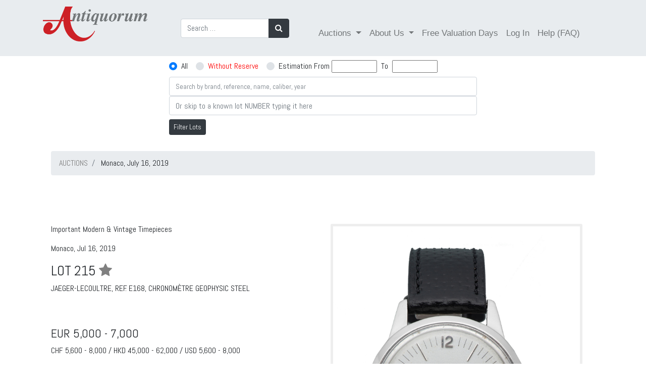

--- FILE ---
content_type: text/html; charset=utf-8
request_url: https://catalog.antiquorum.swiss/en/lots/jaeger-lecoultre-ref-e168-geophysic-lot-322-215
body_size: 10278
content:
<!DOCTYPE html>
<!--[if lt IE 7]>     <html class="no-js lt-ie9 lt-ie8 lt-ie7"> <![endif]-->
<!--[if IE 7]>        <html class="no-js lt-ie9 lt-ie8"> <![endif]-->
<!--[if IE 8]>        <html class="no-js lt-ie9"> <![endif]-->
<!--[if gt IE 8]><!--><html> <!--<![endif]-->
<!--[if !IE]><!--><html><!--<![endif]-->
	<head>
		<link href="https://catalog.antiquorum.swiss/en/lots/jaeger-lecoultre-ref-e168-geophysic-lot-322-215" rel="canonical" />
	
		<meta charset="utf-8">
		<meta http-equiv="X-UA-Compatible" content="IE=edge,chrome=1">
		<title>
				JAEGER-LECOULTRE, REF. E168, CHRONOMÈTRE GEOPHYSIC STEEL | Important Modern &amp;amp; Vintage Timepieces | Monaco, July 16, 2019
		</title>
		<script>
//<![CDATA[
window.gon={};gon.global={"emailRegexp":"(?-mix:\\A[a-zA-Z0-9.!\\#$%\u0026'*+\\/=?^_`{|}~-]+@[a-zA-Z0-9](?:[a-zA-Z0-9-]{0,61}[a-zA-Z0-9])?(?:\\.[a-zA-Z0-9](?:[a-zA-Z0-9-]{0,61}[a-zA-Z0-9])?)*\\z)","url":"https://catalog.antiquorum.swiss/","bid_values":[]};gon.i18n={"columns":"Columns","confirm":"Are you sure?","deleteSelected":"Delete selected","destroySelected":"Destroy selected","restoreSelected":"Restore selected","emailSelected":"Email selected","msgSelected":"Message selected","errorMessage":"Error, try again","filterTooltipDate":"Today:\u003cbr /\u003e0..1\u003cbr /\u003eLast week:\u003cbr /\u003e-7..0","filterTooltipNumber":"Values 10 to 20:\u003cbr /\u003e10..20\u003cbr /\u003eValues = 50:\u003cbr /\u003e=50","filterTooltipString":"To filter Jhon: Jhon To filter all but Jhon: !Jhon","no_results":"No results","placeHolder":"Filter here...","progressMessage":"Wait please...","refresh":"Refresh","rows":"Rows","successMessage":"Continue please","beginMonitor":"Begin Monitor","stopMonitor":"Stop Monitor","refreshAgainMinutes":"Refresh again in 5 minutes","of_":"of","leavingLang":"Leaving the English language..."};
//]]>
</script>
		<meta name="description" content="Antiquorum is the world's premiere auction house of modern and vintage timepieces. Buy or sell watches like Patek Philippe, Rolex and Audemars Piguet. Expert appraisals, valuations and more. Browse our auction catalog.">
		<meta name="viewport" content="width=device-width, initial-scale=1, maximum-scale=1, user-scalable=no">
		<meta name="live_autoplay" data-status="true" />
		<link rel="apple-touch-icon" sizes="180x180" href="/apple-touch-icon.png">
		<link rel="icon" type="image/png" sizes="32x32" href="/favicon-32x32.png">
		<link rel="icon" type="image/png" sizes="16x16" href="/favicon-16x16.png">
		<link href="https://fonts.googleapis.com/css?family=Abel:100,100i,300,300i,400,400i,700,700i,900,900i" rel="stylesheet">
		<link href="https://fonts.googleapis.com/css?family=Comfortaa:100,100i,300,300i,400,400i,700,700i,900,900i" rel="stylesheet">
		<link rel="manifest" href="/manifest.json">
		<link rel="mask-icon" href="/safari-pinned-tab.svg" color="#59664c">
		<meta name="theme-color" content="#ffffff">
		<!-- Google Tag Manager -->
<script>(function(w,d,s,l,i){w[l]=w[l]||[];w[l].push({'gtm.start':
new Date().getTime(),event:'gtm.js'});var f=d.getElementsByTagName(s)[0],
j=d.createElement(s),dl=l!='dataLayer'?'&l='+l:'';j.async=true;j.src=
'https://www.googletagmanager.com/gtm.js?id='+i+dl;f.parentNode.insertBefore(j,f);
})(window,document,'script','dataLayer','GTM-T82FCF9');</script>
<!-- End Google Tag Manager -->

		
		<!-- Place favicon.ico and apple-touch-icon.png in the root directory -->
		<link rel="stylesheet" media="all" href="/assets/application-eca78795bfc56144197e871e9808179803824e1a0a44b5958e49efb20406564b.css" />
		<script src="/assets/application-eddea170085fb4aa72ab9d424c3406d333a7d2021e6277c1b5f6085ba2f979dd.js"></script>
		<script src="/packs/js/application-ab1d9bfd3c55885591c9.js" data-turbolinks-track="reload"></script>
		<script src="/packs/js/direct_upload-447e6b560d5e8598744e.js" data-turbolinks-track="reload"></script>
		<!--<script src="//js.pusher.com/7.0/pusher.min.js"></script> -->
		<meta name="csrf-param" content="authenticity_token" />
<meta name="csrf-token" content="7MB3KvHcu81ZdhV/RDujFkA/hMooyL5NlF1D/0ImoTNB51NlqiRgkC4NQGRlYK1HjYpTNV2NLHQEXn8AFzQ1YQ==" />
		<!-- <script>
			pushAction();
		</script> -->
	</head>
	<body >
    <!-- Google Tag Manager (noscript) -->
        <noscript><iframe src="https://www.googletagmanager.com/ns.html?id=GTM-T82FCF9" height="0" width="0" style="display:none;visibility:hidden"></iframe>
        </noscript>
    <!-- End Google Tag Manager (noscript) -->


    <div id="dothings_large_modal" class="modal fade" tabindex="-1" role="dialog" data-backdrop="static" aria-labelledby="dothings_large_title" aria-hidden="true">
			<div id="dothings_large_modal_dialog" class="modal-dialog modal-lg modal-dialog-centered" role="document">
				<div class="modal-content" id="dothings_large_content"></div>
			</div>
		</div>
		<div class="clearfix"></div>
		<div id="dothings_modal" class="modal fade" tabindex="-2" role="dialog" data-backdrop="static" aria-labelledby="dothings_title" aria-hidden="true">
			<div id="dothings_modal_dialog" class="modal-dialog modal-dialog-centered" role="document">
				<div class="modal-content" id="dothings_content"></div>
			</div>
		</div>
		<div class="clearfix"></div>
		<div id="dothings_small_modal" class="modal fade" tabindex="-3" role="dialog" data-backdrop="static" aria-labelledby="dothings_small_title" aria-hidden="true">
			<div id="dothings_small_modal_dialog" class="modal-dialog modal-sm modal-dialog-centered" role="document">
				<div class="modal-content" id="dothings_small_content"></div>
			</div>
		</div>
		<div class="clearfix"></div>
		<div id="overlay_modal" class="modal fade" tabindex="-4" role="dialog" data-backdrop="static" aria-labelledby="overlay_title" aria-hidden="true">
			<div id="overlay_modal_dialog" class="modal-dialog modal-lg modal-dialog-centered" role="document">
				<div class="modal-content" id="overlay_content"></div>
			</div>
		</div>
		<div class="clearfix"></div>
		<!--[if lt IE 7]>
		<p class="chromeframe">You are using an <strong>outdated</strong> browser. Please <a href="http://browsehappy.com/">upgrade your browser</a> or <a href="http://www.google.com/chromeframe/?redirect=true">activate Google Chrome Frame</a> to improve your experience.</p>
		<![endif]-->
		
		<nav class="navbar  navbar-expand-lg navbar-dark">
  <div class="container">
    <!-- Brand and toggle get grouped for better mobile display -->
    <a class="navbar-brand" href="https://www.antiquorum.swiss"><img src="https://www.antiquorum.swiss/wp-content/uploads/2021/12/logo.svg" alt="" width=207px > </a>
    <button class="navbar-toggler custom-toggler" type="button" data-toggle="collapse" data-target="#navbarSupportedContent" aria-controls="navbarSupportedContent" aria-expanded="false" aria-label="Toggle navigation">
      <span class="navbar-toggler-icon"></span>
    </button>
    <!-- Collect the nav links, forms, and other content for toggling -->
    <div class="collapse navbar-collapse" id="navbarSupportedContent">
      <ul class="nav navbar-nav" style="padding-left: 50px;">
        <form class="form-inline my-2 my-lg-0" role="search" id="search-auction" action="/en/lots" accept-charset="UTF-8" method="get">
          <div class="input-group">
            <input type="search" class="form-control" placeholder="Search …" value="" name="q" title="Search for:">
            <div class="input-group-append">
              <button class="btn btn-dark" type="submit"><i class="fa fa-search"></i></button>
            </div>
          </div>
</form>      </ul>
      <span class="navbar-text" style="padding-left: 50px";>
        <ul class="nav navbar-nav">
          <li class="nav-item dropdown">
            <a class="nav-link dropdown-toggle" href="#" id="navbarDropdown" role="button" data-toggle="dropdown" aria-haspopup="true" aria-expanded="false">
              Auctions
            </a>
            <div class="dropdown-menu" aria-labelledby="navbarDropdown">
              <a class="dropdown-item" href="/catalog">Online catalogue</a>
              <a class="dropdown-item" href="/">Auctions Results</a>
                  <a class="dropdown-item" href="https://www.antiquorum.swiss/upcoming-auctions-and-viewings/">Auctions Calendar</a>
                  <a class="dropdown-item" href="https://www.antiquorum.swiss/wp-content/uploads/2020/09/grading_system.pdf">Grading System</a>
            </div>
          </li>
            <li class="nav-item dropdown">
              <a class="nav-link dropdown-toggle" href="#" id="navbarDropdown" role="button" data-toggle="dropdown" aria-haspopup="true" aria-expanded="false">
                About Us
              </a>
              <div class="dropdown-menu" aria-labelledby="navbarDropdown">
                <a class="dropdown-item" href="https://www.antiquorum.swiss/news/">News</a>
                <a class="dropdown-item" href="https://www.antiquorum.swiss/history/">History</a>
                <a class="dropdown-item" href="https://www.antiquorum.swiss/worldwide-offices/">Worldwide Offices</a>
                <a class="dropdown-item" href="https://www.antiquorum.swiss/experts-and-team/">Experts and team</a>
              </div>
            </li>
            <li class="nav-item">
              <a class="nav-link" href="https://www.antiquorum.swiss/free-valuation-days-worldwide/">Free Valuation Days</a>
            </li>
            <li class="nav-item" id="sign-in"><a class="nav-link" data-remote="true" href="/en/users/sign_in">Log In</a></li>
            <li class="nav-item">
              <a class="nav-link" href="https://www.antiquorum.swiss/faq/">Help (FAQ)</a>
            </li>
        </ul>
      </span>
    </div><!-- /.navbar-collapse -->
  </div><!-- /.container-->
</nav>

		<div class="container-fluid pt-2" id="search_form_bar" style="z-index: 500;">
  	<div class="row justify-content-center">
    	<div class="col-sm-4 col-md-6 ">
	    		<form role="search" id="search-auction" action="/en/auctions/monaco-2017-07-16/lots" accept-charset="UTF-8" method="get">
					<div class="input-group pb-2">
						<input type="hidden" name="amount_st" value="">
						<div class="custom-control custom-radio custom-control-inline">
							<input type="radio" id="amount_st_1" name="amount_st" class="custom-control-input" checked value="1">
							<label class="custom-control-label" for="amount_st_1">All</label>
						</div>
						<div class="custom-control custom-radio custom-control-inline">
							<input type="radio" id="amount_st_2" name="amount_st" class="custom-control-input"  value="2">
							<label class="custom-control-label" for="amount_st_2"><span style="color: red;">Without Reserve</span></label>
						</div>
						<div class="custom-control custom-radio custom-control-inline">
							<input type="radio" id="amount_st_3" name="amount_st" class="custom-control-input"  value="3">
							<label class="custom-control-label" for="amount_st_3">Estimation From </label>&nbsp;
							<div>
								<input type="number" name="from_price" id="from_price" class="form-control-inline price-range" style="font-size: smaller; width: 90px;" />
								&nbsp;<span class="price-range">To</span>&nbsp;
								<input type="number" name="to_price" id="to_price" class="form-control-inline price-range" style="font-size: smaller; width: 90px;" />
							</div>
						</div>
					</div>
          			<div class="input-group">
            			<input type="text" name="q" id="srch-term" placeholder="Search by brand, reference, name, caliber, year" class="form-control" style="font-size: smaller;" />
          			</div>
            			<div class="input-group">
              				<input type="number" name="goto" id="goto" placeholder="Or skip to a known lot NUMBER typing it here" class="form-control" />
            			</div>
					<div class="mt-2 mb-3">
						<button class="btn btn-dark btn-sm" type="submit">Filter Lots</button>
					</div>
</form>    	</div>
	</div>
	<div id="after_search_form_bar" class="container">
	</div>
</div>

<script>
	window.onscroll = function() {myFunction()};

	var navbar = document.getElementById("search_form_bar");
	var sticky = navbar.offsetTop;
	var subnavbar = document.getElementById("after_search_form_bar");

	$('.price-range').click(function() {
    	$('#amount_st').val('3');
		$('input:radio[name="amount_st"]').filter('[value="3"]').prop('checked', true);
  	});

	function myFunction() {
  		if (window.pageYOffset >= sticky) {
    		navbar.classList.add("sticky-fer");
			subnavbar.style.display = "none";
  		} else {
    		navbar.classList.remove("sticky-fer");
			subnavbar.style.display = "block";
  		}
	}
</script>

		<div class="container content">
			
  <div id="error-box">
    <div class="message"></div>
  </div>

  <script type="text/javascript">
    $(document).ready(function(){
      setTimeout( function(){ $('#error-box').fadeOut() }, 3000);
    });
  </script>

				<!-- JSON-LD markup generated by Google Structured Data Markup Helper. -->
<div class="container">
      
	<nav aria-label="breadcrumb">
			<ol itemscope itemtype="https://schema.org/BreadcrumbList" class="breadcrumb">
      <li itemprop="itemListElement" itemscope itemtype="https://schema.org/ListItem" class="breadcrumb-item" aria-current="page">
        <a itemprop="item"  href="/" data-turbolinks="false"><span itemprop="name">AUCTIONS</span></a>
        <meta itemprop="position" content="1" />
      </li>
             <li class="breadcrumb-item" aria-current="page">  
            Monaco, July 16, 2019
        </li>
    </ol>
  </nav>

  <div class="row" style=" padding-top: 80px;">
    <div typeof="schema:Product">
    <div rel="schema:image" resource="https://antiquorum-swiss-assets.s3.us-west-2.amazonaws.com/images/322/lots/215/medium_215.jpg"></div>
    <div property="schema:sku" content="322116610"></div>
    <div property="schema:mpn" content="116610"></div>
    <div property="schema:name" content="JAEGER-LECOULTRE, REF. E168, CHRONOMÈTRE GEOPHYSIC STEEL"></div>
    <div property="schema:description" content="Fine and very rare, stainless steel, manual-winding chronometer wristwatch with white dial and central seconds.
Superbe et rare montre en acier. Boîtier rond, fond vissé. Capsule anti-magnétique. Cadran blanc avec index et chiffres arabes appliqués,
trotteuse centrale. Mouvement mécanique certifié chronomètre."></div>
    <div rel="schema:brand">
      <div typeof="schema:Brand">
        <div property="schema:name" content="Jaeger-LeCoultre"></div>
      </div>
    </div>
    <div rel="schema:offers">
      <div typeof="schema:Offer">
         <div property="schema:availability" content="https://schema.org/OutOfStock"></div>
        <div property="schema:priceValidUntil" datatype="xsd:date" content="2026/01/31"></div>
        <div rel="schema:url" resource="https://catalog.antiquorum.swiss/en/lots/jaeger-lecoultre-ref-e168-geophysic-lot-322-215 "></div>
        <div property="schema:itemCondition" content="https://schema.org/UsedCondition"></div>
        <div property="schema:priceCurrency" content="EUR"></div>
          <div property="schema:price" content="5000"></div>
      </div>
    </div>
</div>

    
    
    	
    <div class="col-xs-12 col-md-6" >
          <p>Important Modern &amp; Vintage Timepieces<p>
          <p>Monaco, Jul 16, 2019 </p>
          <h3>
            LOT 215
            <a data-remote="true" rel="nofollow" data-method="post" href="/en/lots/jaeger-lecoultre-ref-e168-geophysic-lot-322-215/toggle_favorite" data-toggle="tooltip" placement="top" title="Toggle Favorite">
              <i class="fa fa-star favorite-icon " data-id="116610"></i>
            </a>
          </h3>
            <p>JAEGER-LECOULTRE, REF. E168, CHRONOMÈTRE GEOPHYSIC STEEL</p>
          <div class="btn-group col" role="group">
            
	
  
          </div>
        <div id= "estimations" class="mt-4">
                  <h4>EUR 5,000 - 7,000 </h4>
              CHF 5,600  -	8,000  / HKD 45,000  -	62,000  / USD 5,600  -	8,000 
                <p style="color:#c71c1c"> </p>
                    <h4 style="TEXT-ALIGN: center;background-color: #eeeeee;color: #c71c1c;padding-top: 5px;padding-bottom: 5px;"> Sold: EUR 16,900 </h4>
        </div>		  
          <p>Fine and very rare, stainless steel, manual-winding chronometer wristwatch with white dial and central seconds.
<br><br>Superbe et rare montre en acier. Boîtier rond, fond vissé. Capsule anti-magnétique. Cadran blanc avec index et chiffres arabes appliqués,
trotteuse centrale. Mouvement mécanique certifié chronomètre.</p>      
        <div id="fb-root" class="mt-4"></div>
<script>
$( document ).on('turbolinks:load', function() {
})
</script>  
<script>(function(d, s, id) {
    var js, fjs = d.getElementsByTagName(s)[0];
    if (d.getElementById(id)) return;
    js = d.createElement(s); js.id = id;
    js.src = "https://connect.facebook.net/en_US/sdk.js#xfbml=1&version=v3.0";
    fjs.parentNode.insertBefore(js, fjs);
  }(document, 'script', 'facebook-jssdk'));</script>

  <!-- Your share button code -->
  <div class="fb-share-button" data-href= https://catalog.antiquorum.swiss/en/lots/jaeger-lecoultre-ref-e168-geophysic-lot-322-215 data-layout="button_count" >
  </div>

  <script src="https://platform.linkedin.com/in.js" type="text/javascript">lang: en_US</script>
  <script type="IN/Share" data-url=https://catalog.antiquorum.swiss/en/lots/jaeger-lecoultre-ref-e168-geophysic-lot-322-215></script>
    </div>
      <div class="col-xs-12 col-md-6">
          <div class="sp-loading"><img src="/assets/sp-loading-9fd413d0b0b0bd5c38d23a75bf986d62438c7877439ec7b6a4b31cddf949480e.gif" /><br/>LOADING IMAGES</div>
  <div class="sp-wrap" style="display: block;">
    <a href="https://images-catalog.antiquorum.swiss/images/322/lots/215/215.jpg" ><img src="https://images-catalog.antiquorum.swiss/images/322/lots/215/215.jpg" alt="Click to full view"></a>
        <a href="https://images-catalog.antiquorum.swiss/images/322/lots/215/215_2.jpg" ><img src="https://images-catalog.antiquorum.swiss/images/322/lots/215/215_2.jpg" alt="Click to full view"></a>
        <a href="https://images-catalog.antiquorum.swiss/images/322/lots/215/215_3.jpg" ><img src="https://images-catalog.antiquorum.swiss/images/322/lots/215/215_3.jpg" alt="Click to full view"></a>
  </div>
  <div style="clear: left;">
    <a href="https://images-catalog.antiquorum.swiss/images/322/lots/215/215.jpg" class='btn btn-danger' target='_blank' role= 'button'><i class="fa fa-download" aria-hidden="true"></i> Image </a>
        <a href="https://images-catalog.antiquorum.swiss/images/322/lots/215/215_2.jpg" class='btn btn-danger' target='_blank' role= 'button'><i class="fa fa-download" aria-hidden="true"></i> Image </a>
        <a href="https://images-catalog.antiquorum.swiss/images/322/lots/215/215_3.jpg" class='btn btn-danger' target='_blank' role= 'button'><i class="fa fa-download" aria-hidden="true"></i> Image </a>
  </div>

      </div>
  </div>    
    <hr>
<div class="row mt-4">
  <div class="col">
							<div class="panel panel-default"  style=" margin-top: 25px;">
  								<div class="table-responsive">          
  									<table class="table table-striped">
    									<thead>
      										<tr>
        										<th>Grading System</th>
												<th><h6></h6></th>
      										</tr>
    									</thead>
    									<tbody>
				   								<tr>
													<td><h6>Grade: AA</h6></td>
													<td><h6><p> Very good</p></h6></td>
					 							</tr>
	      										<tr>
													<td><h6>Case: 2-8</h6></td>
													<td><h6><p> Very good</p><p> Slightly scratched</p></h6></td>
												</tr>
				   								<tr>
													<td><h6>Movement: 2*</h6></td>
													<td><h6><p> Very good</p><p>Overhaul recommended, at buyer's expense</p></h6></td>
												</tr>
				   								<tr>
													<td><h6>Dial: 3-10</h6></td>
													<td> <h6><p> Good</p><p> Patinated</p></h6></td>
												</tr>
    									</tbody>
  									</table>
								</div>
							</div>
  </div>
  <div class="col">
          				<p><strong>Brand</strong>&emsp;Jaeger-LeCoultre</p>
          				<p><strong>Model</strong>&emsp;Geophysic</p>
          				<p><strong>Reference</strong>&emsp;E168</p>
          				<p><strong>Year</strong>&emsp;Circa 1958</p>
          				<p><strong>Calibre </strong>&emsp;747881</p>
          				<p><strong>Case No.</strong>&emsp;747881</p>
          				<p><strong>Bracelet</strong>&emsp;Leather</p>
          				<p><strong>Dimensions</strong>&emsp;35 mm</p>
          				<p><strong>Signature</strong>&emsp;Case, dial and movement</p>
          				<p><strong>Accessories</strong>&emsp;35 mm</p>
        
  </div>
</div>  
<div class="row">
  <div class="col">
            <h4>Notes</h4>
        <div><div>The Geophysic is one of Jaeger LeCoultre’s most emblematic models, embodying the value of robustness, precision and elegance. Created in 1958, it had to meet heavy requirements since it was developed for the International Geophysical Year, a global scientific project involving more than 67 different nationalities, carried out from July 1957 to December 1958. Beyond the scientific interest, this year initiated the resurgence of scientific relationships between researchers from the East and the West. Intended for explorers and scientists, it had to be perfectly legible, waterproof, antimagnetic (the case resisting to 600 Gauss thanks to its antimagnetic capsule), equipped with a chronometer movement. Its ambition was to be able to face all types of challenges, to be carried in extreme conditions: at the North Pole, in submarines or laboratories. About 1,000 copies were reportedly produced between 1957 and the late 1970s. Our model is all the more rare as it is, according to its extract of the archives, one of the first to have been created. A very rare watch that symbolizes a major historical turning point and all the Jaeger LeCoultre’s know-how: a Grail for any collector!<br><br>Robuste, précise et élégante dans la simplicité de sa ligne, la Géophysic est un des modèles les plus emblématiques de Jaeger LeCoultre. Créée en 1958, elle devait répondre à un lourd cahier des charges puisqu’elle a été mise au point pour l’Année géophysique internationale, un projet scientifique mondial, réunissant plus de 67 nationalités différentes, mené entre juillet 1957 et décembre 1958. Au-delà de l’intérêt scientifique, cette année initiait le dégèle des relations entre les chercheurs de l’Est et de l’Ouest. Destinée pour les explorateurs et les scientifiques il était nécessaire qu’elle soit d’une parfaite lisibilité, résistante à l’eau, antimagnétique (en l’occurrence résistante jusqu’à 600 Gauss grâce à la capsule antimagnétique), équipé d’un mouvement chronomètre. Elle ambitionnait de résister à tous types de défis pour être porté dans des conditions extrêmes : au Pôle Nord, dans des sous-marins ou des laboratoires. Environ 1 000 exemplaires auraient été produits entre 1957 et la fin des années 1970. Notre modèle est d’autant plus rare qu’il s’agit, selon son extrait des archives, de l’un des premiers à avoir été créé. Une montre très rare qui symbolise un tournant historique majeur et tout le savoir-faire de la manufacture entre esthétisme, valeurs de précisions et de résistance : un Graal pour tout collectionneur !</div></div>
   </div>
</div>
  

   
  
</div>    
<script type="text/javascript">
    /* wait for images to load */
	$(function() {
  		initPage();
	});
	$(window).bind('page:change', function() {
  		initPage();
	});
	function initPage() {
  		$('.sp-wrap').smoothproducts();
	}
</script>




		</div>
		<footer style="background-color: #222;">
    <div class="footer" id="footer" style="margin-top: 50px;">
        <div class="container">
            <div class="row" style="padding-top: 50px;padding-bottom: 50px;;">
                <div class="col-md-3">
                  <h4 class="title">Antiquorum Genève SA</h4>
                  <h4>
                      Rue du Mont-Blanc 3<br>
1201<br>
Geneva<br>
Switzerland
                  </h4>
                    
                </div>
              <div class="col-md-3">
                    <h4 class="title">Opening Hours</h4>
                    <h4>Monday to Friday<br>
09:00 am to 13:00 pm and<br>
14:00 pm to 18:00 pm<br>
Saturday Closed<br>
Sunday Closed</h4></br>
                </div>


                <div class="col-md-3">
                  <h4 class="title">Contact us</h4>
                  <h4>+41 22 909 28 50<br>
info@antiquorum.swiss</h4>

                </div>
                <div class="col-md-3">
                  <h4 class="title">Buying & Selling</h4>
                    <a href="https://www.antiquorum.swiss/how-to-buy/">How to Buy</a></br>
                  <a href="https://www.antiquorum.swiss/how-to-sell/">How to Sell</a></br>
                   <a href="https://www.antiquorum.swiss/how-to-buy/">Condition of sale</a></br>
                </div>
            </div>
            <!--/.row-->
        </div>
        <!--/.container-->
    </div>
    <!--/.footer-->

    <div class="footer-bottom">
      <div class="container">
          <div class="row justify-content-between">
            <div class="col">
               <h4>©  Antiquorum Genève SA,  2026
               <a href="https://www.antiquorum.swiss/privacy-policy/" class="ml-4">Private Policy</a>
               <a href="https://www.antiquorum.swiss/cookie-policy/" class="ml-4">Cookie Policy</a>  
                </h4>
            </div>
                <div class="col-4">
                      <a href="https://www.facebook.com/AntiquorumGeneveSA"><i class="fa fa-facebook-f fa-2x mr-4"></i></a>
                      <a href="https://www.instagram.com/antiquorum/"><i class="fa fa-instagram fa-2x"></i></a>
                </div>
           </div>
      </div>  
    </div>
    <!--/.footer-bottom-->
</footer>

		

		<script type="text/javascript" charset="utf-8">
			gon.global.bid_values = [];

			function startLotTimer(d, display, lot_id, lot_num) {
			//       return;
				var minutes,minutesLeft,seconds,remainingSeconds,hours,hoursLeft,days,l;
				var lot_expires = Date.parse(d);
				var auction_finished = Date.parse('');
				var one_time = true;

				function timer() {
					var o = $(''+display);
					seconds     = ((lot_expires - (new Date().getTime())) / 1000) | 0;
					days        = Math.floor(seconds / 86400);
					hoursLeft   = Math.floor((seconds) - (days * 86400));
					hours       = Math.floor(hoursLeft/3600);
					minutesLeft = Math.floor((hoursLeft) - (hours * 3600));
					minutes     = Math.floor(minutesLeft/60);
					remainingSeconds = (seconds % 60) | 0;
					function pad(n) { return (n >= 10 ? n : n > 0 ? "0" + n : "00"); }
					if (days == 0) {o.text(pad(hours) + ":" + pad(minutes) + ":" + pad(remainingSeconds)); } else { o.text(pad(days) + " days, " + pad(hours) + ":" + pad(minutes) + ":" + pad(remainingSeconds)); }

					if (seconds <= -5) {
						if (live_autoplay) {
							l = document.getElementById("live_auction_next");
							if (l != null)
								window.location = l.innerHTML;
						}
						if (((auction_finished - (new Date().getTime())) / 1000) <= 0) {
							$('.auction_in_progress').hide();
							$('#top_auction_in_progress').hide();
						}
						clearInterval(lotTimer);
					} else if (seconds <= 0) {
						$('#place_bid_btn' + lot_id).hide();
						$('#place_bid_timer' + lot_id).hide();
						$('#place_new_bid_timer' + lot_id).hide();
						var to_hide = $('#place_bid_current_bid' + lot_id);
						to_hide.hide();
						$('#place_bid_fair' + lot_id).hide();
						if (o.data('currentbid') && one_time) {
							one_time = false;
							var final_msg = $('#place_bid_sold_msg' + lot_id);
							//if (to_hide.html().toLowerCase().includes('you'))
							//	final_msg.html("Lot SOLD");
							//else
								final_msg.html("Lot SOLD at " + o.data('currentbid').split('(')[0]);
							//<br/><small>(calculating winner... Wait or refresh page yourself)</small>"); 
							//if ([43251,51146,54299].includes(0)) {
							//	const data = {lot_id: lot_id};
							//	console.log(gon.global.url + '/end_lot');
							//	$.post('https://catalog.antiquorum.swiss/end_lot', data, function(data,status){
							//		console.log('Data is ${data} and status is ${status}');
							//	});
							//}
						}
					} else if ( seconds == 60) {
						var next_lot = 'ON LOT No. ' + lot_num;
						var simple_link = '<a href="/lots/' + lot_id +'?page=1" data-turbolinks="false">FAIR WARNING ' + next_lot + ' <i class="fa fa-arrow-right"></i></a>';
						$('#top_auction_in_progress').html('<a href="/lots/' + lot_id + '?page=1" class="btn btn-danger ladda-button wIndicator my-2" data-style="zoom-out" data-turbolinks="false">LIVE AUCTION ' + next_lot + ' <i class="fa fa-arrow-right"></i></a>');
						$('.auction_in_progress').show().html('<a href="/lots/' + lot_id + '?page=1" class="btn btn-inverse ladda-button wIndicator my-2" data-style="zoom-out" data-turbolinks="false">LIVE AUCTION ' + next_lot + ' <i class="fa fa-arrow-right"></i></a>');
						$('#auction_in_progress'  + lot_id).hide();
						$('#place_bid_fair' + lot_id).text('FAIR WARNING on this!');
			//            if (!lots_already.includes(lot_num)){
							showNoty(simple_link);
			//                lots_already.push(lot_num);
			//            }
					} else if (seconds == 63) {
						l = document.getElementById("live_auction_next");
						if (l != null)
							l.innerHTML = '/lots/' + lot_id +'?page=1';
					}
				};
				timer();
				var lotTimer = setInterval(timer, 1000);
			}

			function doOperatorAction(data) {
				if (parseInt(data.user_id) != 0 || 0 == 0) {
					var loser   = (data.content_owner == 'X');
					var content = data.content_others;
					var e       = $('' + data.element_selector);
					var o       = $('#timer' + data.lot_id);
					var p       = $('#place_bid_sold_msg' + data.lot_id);

					if (data.content_owner == 'REFRESH') {
						window.location.assign("https://catalog.antiquorum.swiss/en/lots")
					}

					if (data.owner_id && data.owner_id.includes(0) && !loser) {
						content += ' (For you)';
						e.removeClass('red').addClass('green');
					} else {
						content += gon.global.bid_values.includes(data.content_bidders) ? " (Against you)" : '';
						e.removeClass('green').addClass('red');
						$('#place_bid_btn_anchor' + data.lot_id).text('Place Bid');
					}
					if (e.length > 0)
						e.text('Current bid: ' + content);
//					if (p.length > 0)
//						p.text("Lot SOLD in " + content);
					if (o.length > 0) {
						o.attr('data-currentbid', content);
						o.data('currentbid', content);
					}

					if (data.notyText)
            var final_msg = $('#place_bid_sold_msg' + data.lot_id);
						text_to_push = data.notyText.replace(/(<([^>]+)>)/gi, "");
						text_to_push = text_to_push.replace("JUST", "NEW");
						text_to_push = text_to_push.replace("bidded", "BID");
						text_to_push = text_to_push.replace(", GO!", "");
						final_msg.html(text_to_push);
			      showNoty(data.notyText, data.playBell);
				}
			};

			function doLastMsgOnLot(data) {
				var p       = $('#place_bid_sold_msg' + data.lot_id);
				var content = data.content;

				if (data.owner_id.includes(0)) {
					content += ' (For you)';
					p.removeClass('red').addClass('green');
				} else if ( gon.global.bid_values.includes(data.lot_num) ) {
					content +=  " (Against you)";
					p.removeClass('green').addClass('red');
				}
				p.text("Lot SOLD at " + content );
			};

			$('[data-toggle="tooltip"]').tooltip()
		</script>


		<!-- <script>
			channel.bind('my-event', function(data) {
			let time_server = (data.time_server);
			let time_geneva = (data.time_geneva);
			let time_hong_kong = (data.time_hong_kong);
			$('#server').text(time_server);
			$('#time_geneva').text(time_geneva);
			$('#time_hong_kong').text(time_hong_kong);
			});
		</script>
		-->	
	</body>
</html>
